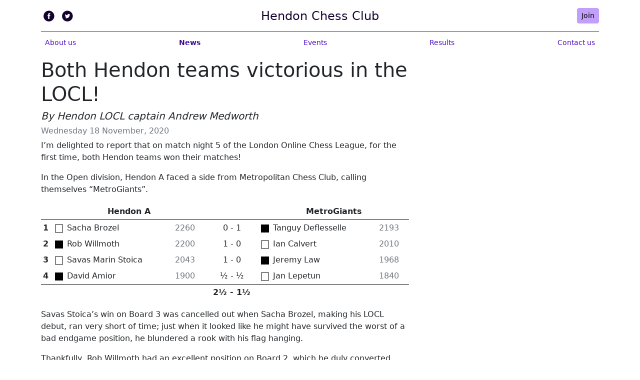

--- FILE ---
content_type: text/html; charset=utf-8
request_url: https://www.hendonchessclub.com/news/2020-21/locl-match-night-5/
body_size: 4232
content:
<!DOCTYPE html><html lang="en-gb"><head>
    <meta charset="utf-8">
    <meta name="viewport" content="width=device-width, initial-scale=1, shrink-to-fit=no">
    <link rel="icon" href="/rook.png">

    <link rel="stylesheet" type="text/css" href="/bootstrap.min.css">

    
    <link rel="stylesheet" href="/main.min.css">
        <link rel="stylesheet" href="/chessbase-consent.min.css">
    

    <title>Hendon Chess Club :: Both Hendon teams victorious in the LOCL!</title>
  </head>
  <body>
    <div class="container">
        <header class="page-header py-3">
            <div class="row flex-nowrap justify-content-between align-items-center">
                <div class="col-3">
                    
                    <a href="https://www.facebook.com/groups/hendonchessclub" target="_blank" rel="noopener noreferrer" class="mx-1 text-decoration-none header-icon"><svg height="1.5em" style="enable-background:new 0 0 67 67;" version="1.1" viewBox="0 0 67 67" width="1.5em" xml:space="preserve" xmlns="http://www.w3.org/2000/svg" xmlns:xlink="http://www.w3.org/1999/xlink"><path d="M28.765,50.32h6.744V33.998h4.499l0.596-5.624h-5.095  l0.007-2.816c0-1.466,0.14-2.253,2.244-2.253h2.812V17.68h-4.5c-5.405,0-7.307,2.729-7.307,7.317v3.377h-3.369v5.625h3.369V50.32z   M33,64C16.432,64,3,50.569,3,34S16.432,4,33,4s30,13.431,30,30S49.568,64,33,64z" style="fill-rule:evenodd;clip-rule:evenodd;"></path></svg>
</a>
                    <a href="https://twitter.com/hendonchess" target="_blank" rel="noopener noreferrer" class="mx-1 text-decoration-none header-icon"><svg height="1.5em" style="enable-background:new 0 0 67 67;" version="1.1" viewBox="0 0 67 67" width="1.5em" xml:space="preserve" xmlns="http://www.w3.org/2000/svg" xmlns:xlink="http://www.w3.org/1999/xlink"><path d="M37.167,22.283c-2.619,0.953-4.274,3.411-4.086,6.101  l0.063,1.038l-1.048-0.127c-3.813-0.487-7.145-2.139-9.974-4.915l-1.383-1.377l-0.356,1.017c-0.754,2.267-0.272,4.661,1.299,6.271  c0.838,0.89,0.649,1.017-0.796,0.487c-0.503-0.169-0.943-0.296-0.985-0.233c-0.146,0.149,0.356,2.076,0.754,2.839  c0.545,1.06,1.655,2.097,2.871,2.712l1.027,0.487l-1.215,0.021c-1.173,0-1.215,0.021-1.089,0.467  c0.419,1.377,2.074,2.839,3.918,3.475l1.299,0.444l-1.131,0.678c-1.676,0.976-3.646,1.526-5.616,1.568  C19.775,43.256,19,43.341,19,43.405c0,0.211,2.557,1.397,4.044,1.864c4.463,1.377,9.765,0.783,13.746-1.568  c2.829-1.673,5.657-5,6.978-8.221c0.713-1.716,1.425-4.851,1.425-6.354c0-0.975,0.063-1.102,1.236-2.267  c0.692-0.678,1.341-1.419,1.467-1.631c0.21-0.403,0.188-0.403-0.88-0.043c-1.781,0.636-2.033,0.551-1.152-0.402  c0.649-0.678,1.425-1.907,1.425-2.267c0-0.063-0.314,0.042-0.671,0.233c-0.377,0.212-1.215,0.53-1.844,0.72l-1.131,0.361l-1.027-0.7  c-0.566-0.381-1.361-0.805-1.781-0.932C39.766,21.902,38.131,21.944,37.167,22.283z M33,64C16.432,64,3,50.569,3,34S16.432,4,33,4  s30,13.431,30,30S49.568,64,33,64z" style="fill-rule:evenodd;clip-rule:evenodd;fill:;"></path></svg>
</a>
                </div>
                <div class="col-6 text-center"><a class="header-logo text-dark text-decoration-none" href="/">Hendon Chess Club</a></div>
                <div class="col-3 d-flex justify-content-end align-items-center">
                    <a class="btn btn-sm btn-secondary ms-3" href="/join/">Join</a>
                </div>
            </div>
        </header>

        <div class="nav-scroller py-1 mb-2">
            <nav class="nav d-flex justify-content-between">
                <a class="p-2 nav-link top-nav-inactive" href="/about/main/">About us</a>
                <a class="p-2 nav-link top-nav-active" href="/news/">News</a>
                <a class="p-2 nav-link top-nav-inactive" href="/events/">Events</a>
                <a class="p-2 nav-link top-nav-inactive" href="/results/2025-26/">Results</a>
                <a class="p-2 nav-link top-nav-inactive" href="/contact/">Contact us</a>
                </nav>
        </div>

        
<div class="row">
    <div class="col-lg-8">
        <h1>Both Hendon teams victorious in the LOCL!</h1><h5 class="author">By Hendon LOCL captain Andrew Medworth</h5>
<h6 class="text-muted">Wednesday 18 November, 2020</h6>
<p>I’m delighted to report that on match night 5 of the London Online Chess League,
for the first time, both Hendon teams won their matches!</p>
<p>In the Open division, Hendon A faced a side from Metropolitan Chess Club,
calling themselves “MetroGiants”.</p>







<table class="table table-sm table-borderless">
    <thead>
        <tr class="result-header-row">
            <th></th>
            <th scope="col" class="team-span-col" colspan="2">Hendon A</th>
            <th scope="col" class="team-span-col">Hendon A</th>
            <th></th>
            <th scope="col" class="team-span-col" colspan="2">MetroGiants</th>
            <th scope="col" class="team-span-col">MetroGiants</th>
        </tr>
    </thead>
    <tbody>
        
            <tr>
                <th scope="row">1</th>
                <td><div class="board-colour board-white"></div>Sacha Brozel</td>
                <td class="grade-col text-muted">2260</td>
                <td class="score-col text-nowrap">0 - 1</td>
                <td><div class="board-colour board-black"></div>Tanguy Deflesselle</td>
                <td class="grade-col text-muted">2193</td>
            </tr>
        
            <tr>
                <th scope="row">2</th>
                <td><div class="board-colour board-black"></div>Rob Willmoth</td>
                <td class="grade-col text-muted">2200</td>
                <td class="score-col text-nowrap">1 - 0</td>
                <td><div class="board-colour board-white"></div>Ian Calvert</td>
                <td class="grade-col text-muted">2010</td>
            </tr>
        
            <tr>
                <th scope="row">3</th>
                <td><div class="board-colour board-white"></div>Savas Marin Stoica</td>
                <td class="grade-col text-muted">2043</td>
                <td class="score-col text-nowrap">1 - 0</td>
                <td><div class="board-colour board-black"></div>Jeremy Law</td>
                <td class="grade-col text-muted">1968</td>
            </tr>
        
            <tr>
                <th scope="row">4</th>
                <td><div class="board-colour board-black"></div>David Amior</td>
                <td class="grade-col text-muted">1900</td>
                <td class="score-col text-nowrap">½ - ½</td>
                <td><div class="board-colour board-white"></div>Jan Lepetun</td>
                <td class="grade-col text-muted">1840</td>
            </tr>
        
        <tr class="result-summary-row">
            <td></td>
            <td class="team-span-col" colspan="2"></td>
            <td class="team-span-col"></td>
            <td class="score-col text-nowrap">2½ - 1½</td>
            <td class="team-span-col" colspan="2"></td>
            <td class="team-span-col"></td>
        </tr>
    </tbody>
</table>

<p>Savas Stoica’s win on Board 3 was cancelled out when Sacha Brozel, making his
LOCL debut, ran very short of time; just when it looked like he might
have survived the worst of a bad endgame position, he blundered a rook with his
flag hanging.</p>
<p>Thankfully, Rob Willmoth had an excellent position on Board 2, which he duly
converted, meaning we could no longer lose the match. All eyes were therefore on
David Amior’s Board 4 encounter. He had been worse for most of the game, but
thankfully his opponent used up enough time on the clock that he eventually
conceded the draw, giving us the match.</p>
<p>I suspect David’s opponent did not know the match situation, because if he had,
playing on would definitely have been the right decision for his team. There is
a lesson here: always have a second browser window open in the Tornelo lobby, so
you can easily keep track of the match score!</p>
<p>In the U1825 division, Hendon B faced the Battersea Cats, who had a rather
unusual strength distribution!</p>







<table class="table table-sm table-borderless">
    <thead>
        <tr class="result-header-row">
            <th></th>
            <th scope="col" class="team-span-col" colspan="2">Battersea Cats</th>
            <th scope="col" class="team-span-col">Battersea Cats</th>
            <th></th>
            <th scope="col" class="team-span-col" colspan="2">Hendon B</th>
            <th scope="col" class="team-span-col">Hendon B</th>
        </tr>
    </thead>
    <tbody>
        
            <tr>
                <th scope="row">1</th>
                <td><div class="board-colour board-white"></div>WGM Dina Belenkaya</td>
                <td class="grade-col text-muted">2335</td>
                <td class="score-col text-nowrap">1 - 0</td>
                <td><div class="board-colour board-black"></div>Chris Rogal</td>
                <td class="grade-col text-muted">1803</td>
            </tr>
        
            <tr>
                <th scope="row">2</th>
                <td><div class="board-colour board-black"></div>Steve Barry</td>
                <td class="grade-col text-muted">1690</td>
                <td class="score-col text-nowrap">0 - 1</td>
                <td><div class="board-colour board-white"></div>Anthony Kent</td>
                <td class="grade-col text-muted">1750</td>
            </tr>
        
            <tr>
                <th scope="row">3</th>
                <td><div class="board-colour board-white"></div>Joel Morales</td>
                <td class="grade-col text-muted">1600</td>
                <td class="score-col text-nowrap">0 - 1</td>
                <td><div class="board-colour board-black"></div>Nick Murphy</td>
                <td class="grade-col text-muted">1750</td>
            </tr>
        
            <tr>
                <th scope="row">4</th>
                <td><div class="board-colour board-black"></div>Gregg Hutchence</td>
                <td class="grade-col text-muted">1548</td>
                <td class="score-col text-nowrap">0 - 1</td>
                <td><div class="board-colour board-white"></div>Morris Jones</td>
                <td class="grade-col text-muted">1758</td>
            </tr>
        
        <tr class="result-summary-row">
            <td></td>
            <td class="team-span-col" colspan="2"></td>
            <td class="team-span-col"></td>
            <td class="score-col text-nowrap">1 - 3</td>
            <td class="team-span-col" colspan="2"></td>
            <td class="team-span-col"></td>
        </tr>
    </tbody>
</table>

<p>Chris Rogal had a tough task facing a strong WGM on Board 1, but since teams are
limited in the <em>average</em> grade they are allowed in this division, having one
strong player means the others have to be weaker, and indeed we outgraded our
opponents on the remaining boards.</p>
<p>All games went according to grade. Chris was duly run over on Board 1, but this
was more than compensated for by fine wins from Anthony Kent, Nick Murphy and
Morris Jones on Boards 2-4.</p>
<p>My game of the round is this nice breakthrough by Savas Stoica in a rook ending:
a very classy finish, showing just what a talent he is!</p>
<div class="chessbase-widget-placeholder card my-4" style="display: block;">
    <div class="card-body text-center">
        <div class="chessbase-placeholder-icon mb-3">♛</div>
        <h5 class="card-title">Chess Game Viewer</h5>
        <p class="card-text text-muted">
            This page contains an interactive chess game viewer. To view it, we need to load external resources from ChessBase.
        </p>
        <div class="alert alert-warning d-inline-block mb-3" role="alert">
            <small>
                <i class="text-warning me-2">⚠️</i>
                Loading this may result in ChessBase setting or reading cookies in your browser.
            </small>
        </div>
        <div class="mb-3">
            <div class="form-check d-inline-block me-3">
                <input class="form-check-input chessbase-remember-choice" type="checkbox" id="remember-cbwidget-%!d(&lt;nil&gt;)" checked="">
                <label class="form-check-label small" for="remember-cbwidget-%!d(&lt;nil&gt;)">
                    Remember my decision in this browser
                </label>
            </div>
        </div>
        <button type="button" class="btn btn-primary chessbase-load-btn">Load ChessBase Viewers</button>
    </div>
</div>
<div class="cbreplay mb-4">
    
[Event "London Online Chess League - Open"]
[Site "?"]
[Date "2020.11.18"]
[Round "4.3.3"]
[White "Stoica, Savas"]
[Black "Law, Jeremy"]
[Result "1-0"]
[FEN "8/7p/r4pp1/P1kp4/5PP1/R2K4/P6P/8 b - - 1 39"]
[SetUp "1"]

39...h5 $2 { Natural, but a mistake. Now Savas seizes his chance brilliantly! } ( 39...Kb4 40.Rb3+ Kc5 { would leave White hard-pressed to make progress } 41.Rc3+ Kd6 $1 ( 41...Kb5 $2 42.Kd4 $1 $18 ) 42.Ra3 Kc5 $10 ) 40.f5 $1 { A very nice breakthrough, which forced instant resignation. } ( 40.f5 { A couple of possible finishes: } 40...gxf5 ( 40...hxg4 41.fxg6 Ra7 42.a6 Kb6 43.Kd4 f5 44.Ke5 Kc5 45.Kxf5 d4 46.g7 Rxg7 47.a7 $18 ) 41.gxh5 f4 42.h6 Ra7 43.a6 Kb4 44.Rb3+ Kc5 45.a4 Rxa6 46.h7 Ra8 47.a5 Rh8 48.Rb7 Kc6 49.a6 $18 ) 1-0

</div>
<p>Many thanks to everyone for playing, and congratulations to both teams!</p>
<p>The next match is next Wednesday, 25th November. Full schedule may be found <a href="/events/">in
our calendar</a>.</p>
<p><em>You can find a list of all stories about the London Online Chess League
<a href="/tags/locl/">here</a>.</em></p>

    </div>
</div>

    </div>

    <footer class="page-footer">
        <ul class="list-unstyled">
            <li>Copyright © Hendon Chess Club, 2008-2025. All Rights Reserved.</li>
            <li><a href="https://commons.wikimedia.org/wiki/File:Chess_rdt45.svg" target="_blank" rel="noopener noreferrer">Rook icon</a> © 2006 <a href="https://en.wikipedia.org/wiki/User:Cburnett" target="_blank" rel="noopener noreferrer">Cburnett</a>; used under <a href="https://creativecommons.org/licenses/by-sa/3.0/deed.en" target="_blank" rel="noopener noreferrer">CC BY-SA 3.0</a> (background colour added)</li>
            <li>Home page background photo by <a href="https://unsplash.com/@rafaelrex?utm_source=unsplash&amp;utm_medium=referral&amp;utm_content=creditCopyText" target="_blank" rel="noopener noreferrer">Rafael Rex Felisilda</a> on <a href="https://unsplash.com/s/photos/chess?utm_source=unsplash&amp;utm_medium=referral&amp;utm_content=creditCopyText" target="_blank" rel="noopener noreferrer">Unsplash</a> (cropped and colour-modified)</li>
        </ul>
    </footer>

    

    
        
    
  

</body></html>

--- FILE ---
content_type: text/css; charset=UTF-8
request_url: https://www.hendonchessclub.com/main.min.css
body_size: 108
content:
.header-logo{font-size:1.5rem}.nav-scroller{position:relative;z-index:2;height:2.75rem;overflow-y:hidden}.nav-scroller .nav{display:-ms-flexbox;display:flex;-ms-flex-wrap:nowrap;flex-wrap:nowrap;padding-bottom:1rem;margin-top:-1px;overflow-x:auto;text-align:center;white-space:nowrap;-webkit-overflow-scrolling:touch}.nav-scroller .nav-link{padding-top:.75rem;padding-bottom:.75rem;font-size:.875rem}.text-white a{color:#fff;text-decoration:underline}.page-footer{color:#999;text-align:center;background-color:#f9f9f9;border-top:.05rem solid #e5e5e5;padding:2.5rem 0}.board-colour{height:1em;width:1em;display:inline-block;vertical-align:middle;margin-right:.5em}.board-white{background-color:#fff;border:1px solid #000}.board-black{background-color:#000}.score-col{text-align:center}th.team-span-col:not([colspan]),td.team-span-col:not([colspan]){display:none}@media only screen and (max-width:767.98px){th.team-span-col:not([colspan]),td.team-span-col:not([colspan]){display:table-cell}th.team-span-col[colspan="2"],td.team-span-col[colspan="2"]{display:none}.grade-col{display:none}}.result-header-row{border-bottom:1px solid #000;text-align:center}.result-header-row th{vertical-align:middle}.result-summary-row{border-top:1px solid #000;font-weight:700}.author{font-style:italic}

--- FILE ---
content_type: text/css; charset=UTF-8
request_url: https://www.hendonchessclub.com/chessbase-consent.min.css
body_size: -11
content:
.chessbase-placeholder-icon{font-size:3rem;color:var(--bs-secondary)}.chessbase-widget-placeholder{display:none}.cbreplay,.cbdiagram{display:none}.chessbase-consent-given .cbreplay,.chessbase-consent-given .cbdiagram{display:block}.chessbase-consent-given .chessbase-widget-placeholder{display:none}